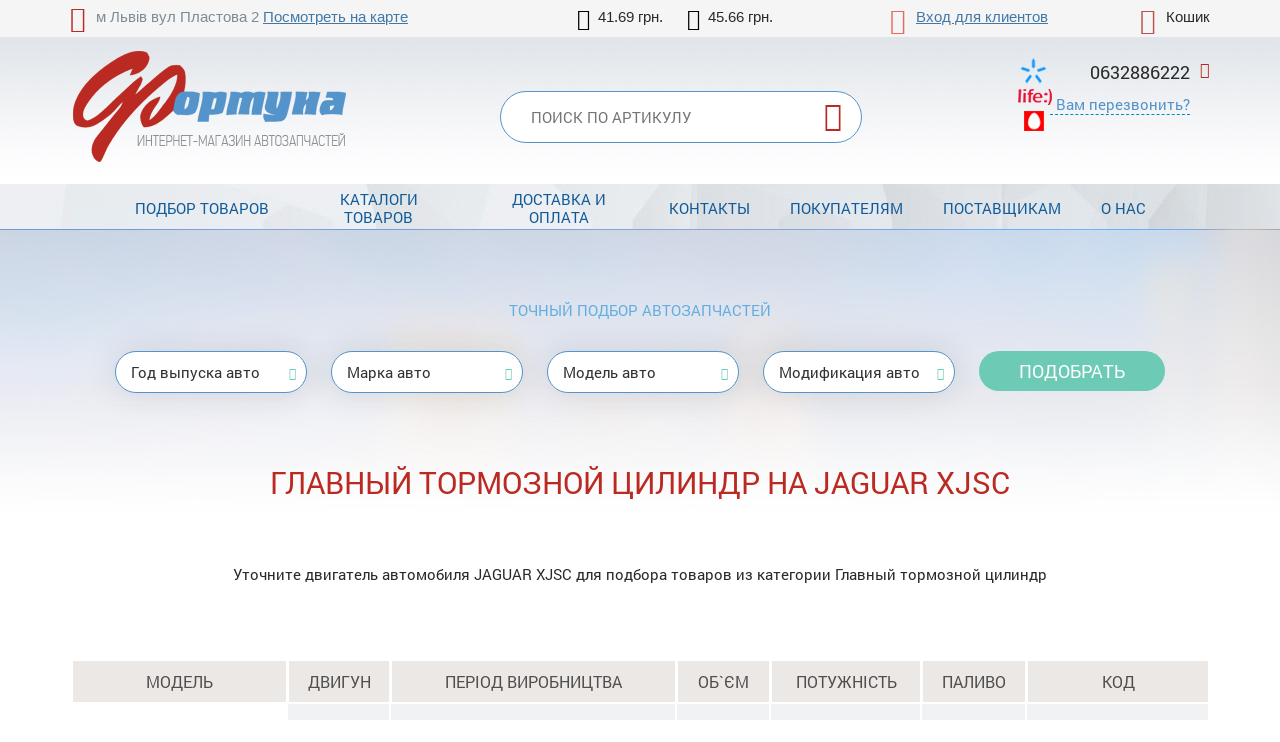

--- FILE ---
content_type: text/html; charset=UTF-8
request_url: https://fortunaavto.com.ua/car540-jaguar-xjsc/catalog-glavnyj-tormoznoj-tsilindr/
body_size: 7343
content:
<!DOCTYPE html>
<html xmlns="http://www.w3.org/1999/xhtml">
<head>
<meta charset="utf-8">
<title>Главный тормозной цилиндр для JAGUAR XJSC купить в Украине, онлайн-каталог - Фортуна Авто</title>
<meta name="viewport" content="width=device-width, initial-scale=1.0">
<link rel="stylesheet" type="text/css" href="/img/design.css?design4=d6x">
<meta name="generator" content="Allzap CMS">
<link rel="shortcut icon" href="/favicon.ico">
<meta name="keywords" content="Главный тормозной цилиндр JAGUAR XJSC, купить, Украина, цена">
<meta name="description" content="Главный тормозной цилиндр для JAGUAR XJSC купить в Украине. Подобрать оригиналы и аналоги онлайн по каталогу. Лучшая цена. Гарантия качества">
<!-- Google Tag Manager -->
<script>(function(w,d,s,l,i){w[l]=w[l]||[];w[l].push({'gtm.start':
new Date().getTime(),event:'gtm.js'});var f=d.getElementsByTagName(s)[0],
j=d.createElement(s),dl=l!='dataLayer'?'&l='+l:'';j.async=true;j.src=
'https://www.googletagmanager.com/gtm.js?id='+i+dl;f.parentNode.insertBefore(j,f);
})(window,document,'script','dataLayer','GTM-5PTSW4G');</script>
<!-- End Google Tag Manager -->
</head>
<body class="page"><!-- Google Tag Manager (noscript) -->
<noscript><iframe src="https://www.googletagmanager.com/ns.html?id=GTM-5PTSW4G"
height="0" width="0" style="display:none;visibility:hidden"></iframe></noscript>
<!-- End Google Tag Manager (noscript) --><header>
<div class="content">
<div class="site_address">м Львів вул Пластова 2 <a href="/kontakty/">Посмотреть на карте</a></div>
<div class="site_kurs">
<span class="val_0">41.69 грн.</span>
<span class="val_1">45.66 грн.</span>
</div><div id="basket">Кошик</div><div class="site_user"><a href="/filter/user-login/">Вход для клиентов</a></div><div class="cb"></div>
<a href="/" class="logo"></a>
<form method="post" action="/"  onSubmit="return artkiev_validators(this,2,0,0)">
<div class="site_find">
<button type="submit" class="find_send" title="Найти"></button>
<div class="site_find_form">
<input type="text" name="search" maxlength="21"  data-yes="(.+){3,}$"  data-no="Введите более двух символом!" placeholder="Поиск по артикулу" class="find_text">

</div>
</div>
                            </form>

							
							<div class="head_number"><div id="site_phone"><span> 0632886222</strong></span>
<div>
</div>
							<span class="callme" onclick="artkiev_callme()">Вам перезвонить?</span>
							</div>
							</div>
						

</header>

<input type="checkbox" id="mobile_menu">
<nav>
<label for="mobile_menu" class="mobile_menu"></label>
<div class="content"><ul id="menu"><li><a href="/catalogs/" class="me">Подбор товаров</a></li><li><a href="/shop/" class="me">Каталоги товаров</a></li><li><a href="/dostavka-i-oplata/" class="me">Доставка и оплата</a></li><li><a href="/kontakty/" class="me">Контакты   </a></li><li><a href="/pokupatelyam/" class="me">Покупателям</a></li><li><a href="/postavschikam/" class="me">Поставщикам</a></li><li><a href="/o-nas/" class="me">О нас</a></li></ul></div></nav>
<div class="bg">
<div id="body" class="content"></div><main id="content"><div class="content"></div><div class="podbor_start">
		<div class="content">
		<div class="name_pod">Точный подбор автозапчастей</div>
<div onClick="artkiev_podbor_0()">
<div class="podbor_s">Год выпуска авто</div>
<div class="podbor_s" id="artkiev_podbor_1">Марка авто</div>
<div class="podbor_s" id="artkiev_podbor_2">Модель авто</div>
<div class="podbor_s" id="artkiev_podbor_3">Модификация авто</div>
<button type=submit class="send_podbor">Подобрать</button>
</div>
<i id="p_1" class="none"></i>
</div></div><div class="content"><h1>Главный тормозной цилиндр на JAGUAR XJSC</h1><div class="catalog_mes text"><p style="text-align: center;">Уточните двигатель автомобиля JAGUAR XJSC для подбора товаров из категории Главный тормозной цилиндр</p>
</div><table class="details_list new_step">
		    <thead>
			<tr>
	          <th class=c>Модель</th>
	          <th>Двигун</th>
			<th>Період виробництва</th>
			<th>Об`єм</th>
			<th>Потужність</th>
			<th>Паливо</th>
			<th>Код</th>
	        </tr>
	        </thead><tr><td rowspan="14" class="nobg">XJSC Convertible</td>
	<td><a href="/car540-jaguar/m117/e3149/t10126/" class="motor_a">3.6</a></td>
	<td class=td_year>1987 <span>(серпень)</span> - 1991 <span>(травень)</span></td>
	<td class="c">3590см<sup>3</sup></td>
	<td class="c mh2">136кВт - 185к.с.</td>
	<td class="c">Бензин</td>
	<td class="c mh">9DPANA</td>
	</tr><tr>
	<td><a href="/car540-jaguar/m117/e3150/t10126/" class="motor_a">3.6</a></td>
	<td class=td_year>1987 <span>(серпень)</span> - 1991 <span>(травень)</span></td>
	<td class="c">3590см<sup>3</sup></td>
	<td class="c mh2">156кВт - 212к.с.</td>
	<td class="c">Бензин</td>
	<td class="c mh">AJ 6 (3.6, 156KW)</td>
	</tr><tr>
	<td><a href="/car540-jaguar/m117/e3151/t10126/" class="motor_a">3.6</a></td>
	<td class=td_year>1986 <span>(жовтень)</span> - 1988 <span>(грудень)</span></td>
	<td class="c">3590см<sup>3</sup></td>
	<td class="c mh2">162кВт - 220к.с.</td>
	<td class="c">Бензин</td>
	<td class="c mh">AJ 6 (3.6, 162KW)</td>
	</tr><tr>
	<td><a href="/car540-jaguar/m117/e21334/t10126/" class="motor_a">3.6</a></td>
	<td class=td_year>1987 <span>(жовтень)</span> - 1991 <span>(лютий)</span></td>
	<td class="c">3590см<sup>3</sup></td>
	<td class="c mh2">146кВт - 199к.с.</td>
	<td class="c">Бензин</td>
	<td class="c mh">9DPANA, 9DPALA</td>
	</tr><tr>
	<td><a href="/car540-jaguar/m117/e3156/t10126/" class="motor_a">4.0</a></td>
	<td class=td_year>1991 <span>(травень)</span> - 1994 <span>(вересень)</span></td>
	<td class="c">3980см<sup>3</sup></td>
	<td class="c mh2">163кВт - 222к.с.</td>
	<td class="c">Бензин</td>
	<td class="c mh">9EPCNA</td>
	</tr><tr>
	<td><a href="/car540-jaguar/m117/e4005/t10126/" class="motor_a">4.0</a></td>
	<td class=td_year>1994 <span>(липень)</span> - 1996 <span>(березень)</span></td>
	<td class="c">3980см<sup>3</sup></td>
	<td class="c mh2">171кВт - 233к.с.</td>
	<td class="c">Бензин</td>
	<td class="c mh">9LPFRB</td>
	</tr><tr>
	<td><a href="/car540-jaguar/m117/e21335/t10126/" class="motor_a">4.0</a></td>
	<td class=td_year>1987 <span>(жовтень)</span> - 1989 <span>(грудень)</span></td>
	<td class="c">3980см<sup>3</sup></td>
	<td class="c mh2">175кВт - 238к.с.</td>
	<td class="c">Бензин</td>
	<td class="c mh">9LPFRB</td>
	</tr><tr>
	<td><a href="/car540-jaguar/m117/e3153/t10126/" class="motor_a">5.3</a></td>
	<td class=td_year>1986 <span>(січень)</span> - 1988 <span>(травень)</span></td>
	<td class="c">5343см<sup>3</sup></td>
	<td class="c mh2">197кВт - 268к.с.</td>
	<td class="c">Бензин</td>
	<td class="c mh">V 12 (90-93, 197KW)</td>
	</tr><tr>
	<td><a href="/car540-jaguar/m117/e3155/t10126/" class="motor_a">5.3</a></td>
	<td class=td_year>1988 <span>(січень)</span> - 1992 <span>(травень)</span></td>
	<td class="c">5344см<sup>3</sup></td>
	<td class="c mh2">211кВт - 287к.с.</td>
	<td class="c">Бензин</td>
	<td class="c mh">V 12 (90-93, 211KW)</td>
	</tr><tr>
	<td><a href="/car540-jaguar/m117/e3157/t10126/" class="motor_a">5.3</a></td>
	<td class=td_year>1988 <span>(січень)</span> - 1991 <span>(вересень)</span></td>
	<td class="c">5344см<sup>3</sup></td>
	<td class="c mh2">202кВт - 275к.с.</td>
	<td class="c">Бензин</td>
	<td class="c mh">8C (88-92)</td>
	</tr><tr>
	<td><a href="/car540-jaguar/m117/e3158/t10126/" class="motor_a">5.3</a></td>
	<td class=td_year>1991 <span>(травень)</span> - 1993 <span>(серпень)</span></td>
	<td class="c">5344см<sup>3</sup></td>
	<td class="c mh2">207кВт - 282к.с.</td>
	<td class="c">Бензин</td>
	<td class="c mh">8S (92-93)</td>
	</tr><tr>
	<td><a href="/car540-jaguar/m117/e3152/t10126/" class="motor_a">5.3 H.E.</a></td>
	<td class=td_year>1985 <span>(липень)</span> - 1992 <span>(травень)</span></td>
	<td class="c">5343см<sup>3</sup></td>
	<td class="c mh2">194кВт - 264к.с.</td>
	<td class="c">Бензин</td>
	<td class="c mh">8S (86-88)</td>
	</tr><tr>
	<td><a href="/car540-jaguar/m117/e3154/t10126/" class="motor_a">5.3 H.E.</a></td>
	<td class=td_year>1985 <span>(вересень)</span> - 1990 <span>(грудень)</span></td>
	<td class="c">5343см<sup>3</sup></td>
	<td class="c mh2">217кВт - 295к.с.</td>
	<td class="c">Бензин</td>
	<td class="c mh">V 12 (82-90)</td>
	</tr><tr>
	<td><a href="/car540-jaguar/m117/e3159/t10126/" class="motor_a">6.0</a></td>
	<td class=td_year>1993 <span>(травень)</span> - 1996 <span>(березень)</span></td>
	<td class="c">5993см<sup>3</sup></td>
	<td class="c mh2">222кВт - 302к.с.</td>
	<td class="c">Бензин</td>
	<td class="c mh">8D</td>
	</tr></table><br><br><h2>Каталог запчастин для JAGUAR XJSC</h2><ul class="all_catalogs"><li class="catalog_name_h1"><div class="name_2">Фильтры</div><ul class="all_catalogs"><li><a href="/car540-jaguar-xjsc/catalog-vozdushnyj-filtr/"><img src="/all/b7/vozdushnyj-filtr_m6x85vt36f.jpg" alt="Воздушный фильтр">Воздушный фильтр</a></li><li><a href="/car540-jaguar-xjsc/catalog-maslyanyj-filtr/"><img src="/all/b14/maslyanyj-filtr_f5bycqh3ts.jpg" alt="Масляный фильтр">Масляный фильтр</a></li><li><a href="/car540-jaguar-xjsc/catalog-toplivnyj-filtr/"><img src="/all/b6/toplivnyj-filtr_7vmw298mpm.jpg" alt="Топливный фильтр">Топливный фильтр</a></li><li><a href="/car540-jaguar-xjsc/catalog-filtr-akpp/"><img src="/all/b2/filtr-akpp_anljmvijmk.jpg" alt="Фильтр АКПП">Фильтр АКПП</a></li></ul></li><li class="catalog_name_h1"><div class="name_2">Детали двигателя</div><ul class="all_catalogs"><li><a href="/car540-jaguar-xjsc/catalog-porshnevye-koltsa/"><img src="/all/b5/porshnevye-koltsa_ha9782574x.jpg" alt="Поршневые кольца">Поршневые кольца</a></li><li><a href="/car540-jaguar-xjsc/catalog-korennoj-vkladysh/"><img src="/all/b10/korennoj-vkladysh_z3jiqghdfp.jpg" alt="Коренной вкладыш">Коренной вкладыш</a></li><li><a href="/car540-jaguar-xjsc/catalog-shatunnyj-vkladysh/"><img src="/all/b3/shatunnyj-vkladysh_17tbs0cqtt.png" alt="Шатунный вкладыш">Шатунный вкладыш</a></li><li><a href="/car540-jaguar-xjsc/catalog-salnik-kolenvala/"><img src="/all/b10/salnik-kolenvala_jdwc1uf1gz.jpg" alt="Сальник коленвала">Сальник коленвала</a></li><li><a href="/car540-jaguar-xjsc/catalog-calniki-klapanov/"><img src="/all/b8/calniki-klapanov_tnzo31iycr.jpg" alt="Cальники клапанов">Cальники клапанов</a></li><li><a href="/car540-jaguar-xjsc/catalog-prokladka-vpusknogo-kollektora/"><img src="/all/b13/prokladka-vpusknogo-kollektora_87wlzz0v2s.jpg" alt="Прокладка впускного коллектора">Прокладка впускного коллектора</a></li><li><a href="/car540-jaguar-xjsc/catalog-prokladka-vypusknogo-kollektora/"><img src="/all/b1/prokladka-vypusknogo-kollektora_rqade37lo7.jpg" alt="Прокладка выпускного коллектора">Прокладка выпускного коллектора</a></li><li><a href="/car540-jaguar-xjsc/catalog-kryshka-golovki-tsilindra-prokladka/"><img src="/all/b15/kryshka-golovki-tsilindra-prokladka_nsh5jsilyy.jpg" alt="Крышка головки цилиндра / прокладка">Крышка головки цилиндра / прокладка</a></li></ul></li><li class="catalog_name_h1"><div class="name_2">Ремни, цепи и натяжители</div><ul class="all_catalogs"><li><a href="/car540-jaguar-xjsc/catalog-remen-generatora/"><img src="/all/b13/remen-generatora_w714gw29w7.jpg" alt="Ремень генератора">Ремень генератора</a></li><li><a href="/car540-jaguar-xjsc/catalog-rolik-remnya-generatora/"><img src="/all/b7/rolik-remnya-generatora_wlun6tstcf.jpg" alt="Ролик ремня генератора">Ролик ремня генератора</a></li><li><a href="/car540-jaguar-xjsc/catalog-klinovoj-remen/"><img src="/all/b5/klinovoj-remen_8bygv69ue1.jpg" alt="Клиновой ремень">Клиновой ремень</a></li></ul></li><li class="catalog_name_h1"><div class="name_2">Подвеска и амортизация</div><ul class="all_catalogs"><li><a href="/car540-jaguar-xjsc/catalog-amortizatory/"><img src="/all/b5/amortizatory_mmc0138wth.png" alt="Амортизаторы">Амортизаторы</a></li><li><a href="/car540-jaguar-xjsc/catalog-pruzhina-podveski/"><img src="/all/b14/pruzhina-podveski_4xa4rg73en.jpg" alt="Пружина подвески">Пружина подвески</a></li><li><a href="/car540-jaguar-xjsc/catalog-sharovaya-opora/"><img src="/all/b1/sharovaya-opora_oelqchsqq8.jpg" alt="Шаровая опора">Шаровая опора</a></li><li><a href="/car540-jaguar-xjsc/catalog-stojka-stabilizatora/"><img src="/all/b7/stojka-stabilizatora_ghlf6gr6jj.jpg" alt="Стойка стабилизатора">Стойка стабилизатора</a></li><li><a href="/car540-jaguar-xjsc/catalog-podshipnik-stupitsy/"><img src="/all/b10/podshipnik-stupitsy_ysal852ffe.jpg" alt="Подшипник ступицы">Подшипник ступицы</a></li><li><a href="/car540-jaguar-xjsc/catalog-sajlentblok-rychaga/"><img src="/all/b7/sajlentblok-rychaga_eavfmlxddu.jpg" alt="Сайлентблок рычага">Сайлентблок рычага</a></li></ul></li><li class="catalog_name_h1"><div class="name_2">Рулевое управление</div><ul class="all_catalogs"><li><a href="/car540-jaguar-xjsc/catalog-nakonechnik-rulevoj-tyagi/"><img src="/all/b11/nakonechnik-rulevoj-tyagi_brzr1hzo0f.jpg" alt="Наконечник рулевой тяги">Наконечник рулевой тяги</a></li><li><a href="/car540-jaguar-xjsc/catalog-nasos-gidrousilitelya-rulya/"><img src="/all/b1/nasos-gidrousilitelya-rulya_e1ww801dw6.jpg" alt="Насос гидроусилителя руля">Насос гидроусилителя руля</a></li><li><a href="/car540-jaguar-xjsc/catalog-pylnik-rulevoj-rejki/"><img src="/all/b3/pylnik-rulevoj-rejki_leo7rncvp9.jpg" alt="Пыльник рулевой рейки">Пыльник рулевой рейки</a></li><li><a href="/car540-jaguar-xjsc/catalog-rulevaya-tyaga/"><img src="/all/b8/rulevaya-tyaga_fq5rnzsxhk.jpg" alt="Рулевая тяга">Рулевая тяга</a></li></ul></li><li class="catalog_name_h1"><div class="name_2">Сцепление</div><ul class="all_catalogs"><li><a href="/car540-jaguar-xjsc/catalog-vyzhimnoj-podshipnik/"><img src="/all/b4/vyzhimnoj-podshipnik_jd3k2pe7zc.jpg" alt="Выжимной подшипник">Выжимной подшипник</a></li><li><a href="/car540-jaguar-xjsc/catalog-glavnyj-tsilindr-stsepleniya/"><img src="/all/b16/glavnyj-tsilindr-stsepleniya_3ywluzndzh.jpg" alt="Главный цилиндр сцепления">Главный цилиндр сцепления</a></li><li><a href="/car540-jaguar-xjsc/catalog-disk-stsepleniya/"><img src="/all/b10/disk-stsepleniya_xui2hguaap.jpg" alt="Диск сцепления">Диск сцепления</a></li><li><a href="/car540-jaguar-xjsc/catalog-komplekt-stsepleniya/"><img src="/all/b10/komplekt-stsepleniya_jwwkf25hi0.jpg" alt="Комплект сцепления">Комплект сцепления</a></li><li><a href="/car540-jaguar-xjsc/catalog-korzina-stsepleniya/"><img src="/all/b16/korzina-stsepleniya_qh30b8lyi4.jpg" alt="Корзина сцепления">Корзина сцепления</a></li><li><a href="/car540-jaguar-xjsc/catalog-rabochij-tsilindr-stsepleniya/"><img src="/all/b15/rabochij-tsilindr-stsepleniya_4m4b1xjrt7.jpg" alt="Рабочий цилиндр сцепления">Рабочий цилиндр сцепления</a></li></ul></li><li class="catalog_name_h1"><div class="name_2">Охлаждение</div><ul class="all_catalogs"><li><a href="/car540-jaguar-xjsc/catalog-ventilyator-sistemy-ohlazhdeniya-dvigatelya/"><img src="/all/b9/ventilyator-sistemy-ohlazhdeniya-dvigatelya_n1q3ucq2fu.jpg" alt="Вентилятор системы охлаждения двигателя">Вентилятор системы охлаждения двигателя</a></li><li><a href="/car540-jaguar-xjsc/catalog-radiator-ohlazhdeniya-dvigatelya/"><img src="/all/b4/radiator-ohlazhdeniya-dvigatelya_kdohzpk2va.jpg" alt="Радиатор охлаждения двигателя">Радиатор охлаждения двигателя</a></li><li><a href="/car540-jaguar-xjsc/catalog-termostat/"><img src="/all/b1/termostat_o8wj77670a.jpg" alt="Термостат">Термостат</a></li></ul></li><li class="catalog_name_h1"><div class="name_2">Система кондиционирования</div><ul class="all_catalogs"><li><a href="/car540-jaguar-xjsc/catalog-kompressor-konditsionera/"><img src="/all/b6/kompressor-konditsionera_zl9qp3oqbz.jpg" alt="Компрессор кондиционера">Компрессор кондиционера</a></li><li><a href="/car540-jaguar-xjsc/catalog-osushitel-konditsionera/"><img src="/all/b10/osushitel-konditsionera_lq4fg3edqt.jpg" alt="Осушитель кондиционера">Осушитель кондиционера</a></li></ul></li><li class="catalog_name_h1"><div class="name_2">Тормозная система</div><ul class="all_catalogs"><li><a href="/car540-jaguar-xjsc/catalog-tormoznoj-disk/"><img src="/all/b7/tormoznoj-disk_8ych7myrt5.jpg" alt="Тормозной диск">Тормозной диск</a></li><li><a href="/car540-jaguar-xjsc/catalog-tormoznye-kolodki/"><img src="/all/b8/tormoznye-kolodki_q5i6tv33vd.jpg" alt="Тормозные колодки">Тормозные колодки</a></li><li><a href="/car540-jaguar-xjsc/catalog-datchik-iznosa/"><img src="/all/b14/datchik-iznosa_nwnwcicvqo.jpg" alt="Датчик износа">Датчик износа</a></li><li><a href="/car540-jaguar-xjsc/catalog-komplektuyuschie-sostavlyayuschie/"><img src="/all/b8/komplektuyuschie-sostavlyayuschie_a34j2bvwc5.jpg" alt="Комплектующие / составляющие">Комплектующие / составляющие</a></li><li><a href="/car540-jaguar-xjsc/catalog-tormoznye-shlangi/"><img src="/all/b4/tormoznye-shlangi_jfrmu0xbhm.jpg" alt="Тормозные шланги">Тормозные шланги</a></li><li><a href="/car540-jaguar-xjsc/catalog-stoyanochnyj-tormoz/"><img src="/all/b4/stoyanochnyj-tormoz_i4moxnrin6.jpg" alt="Стояночный тормоз">Стояночный тормоз</a></li></ul></li><li class="catalog_name_h1"><div class="name_2">Система зажигания / накаливания</div><ul class="all_catalogs"><li><a href="/car540-jaguar-xjsc/catalog-blok-upravleniya-rele/"><img src="/all/b5/blok-upravleniya-rele_2m2h1l7hcw.jpg" alt="Блок управления / реле">Блок управления / реле</a></li><li><a href="/car540-jaguar-xjsc/catalog-kabel-zazhiganiya/"><img src="/all/b5/kabel-zazhiganiya_y0kjueb4q5.gif" alt="Кабель зажигания">Кабель зажигания</a></li><li><a href="/car540-jaguar-xjsc/catalog-katushka-zazhiganiya/"><img src="/all/b6/katushka-zazhiganiya_nunuj3xahp.jpg" alt="Катушка зажигания ">Катушка зажигания </a></li><li><a href="/car540-jaguar-xjsc/catalog-svecha-zazhiganiya/"><img src="/all/b13/svecha-zazhiganiya_nmiy41pfeg.jpg" alt="Свеча зажигания">Свеча зажигания</a></li></ul></li><li class="catalog_name_h1"><div class="name_2">Электрика</div><ul class="all_catalogs"><li><a href="/car540-jaguar-xjsc/catalog-batareya/"><img src="/all/b5/batareya_gqq9w1riah.jpg" alt="Батарея">Батарея</a></li><li><a href="/car540-jaguar-xjsc/catalog-generator/"><img src="/all/b9/generator_ujh7rkazxa.jpg" alt="Генератор">Генератор</a></li><li><a href="/car540-jaguar-xjsc/catalog-datchiki/"><img src="/all/b15/datchiki_6u1k8eklta.jpg" alt="Датчики">Датчики</a></li><li><a href="/car540-jaguar-xjsc/catalog-starter/"><img src="/all/b8/starter_ptf3vt5ba2.jpg" alt="Стартер">Стартер</a></li></ul></li><li class="catalog_name_h1"><div class="name_2">Топливная система и управление двигателем</div><ul class="all_catalogs"><li><a href="/car540-jaguar-xjsc/catalog-lyambda-zond/"><img src="/all/b4/lyambda-zond_z0ix89r3kq.jpg" alt="Лямбда зонд">Лямбда зонд</a></li><li><a href="/car540-jaguar-xjsc/catalog-datchik-davleniya/"><img src="/all/b10/datchik-davleniya_5abv98595q.jpg" alt="Датчик давления ">Датчик давления </a></li><li><a href="/car540-jaguar-xjsc/catalog-toplivnyj-nasos/"><img src="/all/b12/toplivnyj-nasos_14u8ieakm6.jpg" alt="Топливный насос">Топливный насос</a></li></ul></li><li class="catalog_name_h1"><div class="name_2">Система выпуска</div><ul class="all_catalogs"><li><a href="/car540-jaguar-xjsc/catalog-katalizator/"><img src="/all/b8/katalizator_whkgf6xfxi.jpg" alt="Катализатор">Катализатор</a></li></ul></li><li class="catalog_name_h1"><div class="name_2">Система отопления</div><ul class="all_catalogs"><li><a href="/car540-jaguar-xjsc/catalog-teploobmennik/"><img src="/all/b8/teploobmennik_7avplpahcm.jpg" alt="Теплообменник">Теплообменник</a></li><li><a href="/car540-jaguar-xjsc/catalog-radiator-pechki/"><img src="/all/b9/radiator-pechki_10pw9mkqs9.jpg" alt="Радиатор печки">Радиатор печки</a></li></ul></li></ul>
</div>

<br><div class="content"><h2>Купить Главный тормозной цилиндр для JAGUAR XJSC</h2>

<p>Чтобы купить Главный тормозной цилиндр для JAGUAR XJSC по выгодной цене в Украине,  воспользуйтесь возможностями электронного каталога на сайте интернет-магазина Фортуна Авто! Мы предлагаем широкий выбор автозапчастей от ведущих европейских производителей.</p>

<p>Чтобы подобрать Главный тормозной цилиндр для JAGUAR XJSC быстро и правильно, обратитесь к менеджеру. Оформить заказ можно на сайте или по телефону. Если нужной детали не окажется в наличии, мы с радостью доставим ее под заказ!</p>
</div>
</div><div class="cb"></div>
					
		<div class="fast_contact">
	<div class="content">
  <div class="name_0">Есть вопросы?</div>
  <div class="name_00">Обращайтесь к менеджеру</div><ul><li><div class="fast_row">
	  <strong></strong>
	  <div class="faster_car">менеджер по автозапчастинах</div>
	  (063) 288-62-22</div>
	  </li><li><div class="fast_row">
	  <strong></strong>
	  <div class="faster_car">менеджер по автозапчастинах</div>
	  (063) 288-62-22</div>
	  </li><li><div class="fast_row">
	  <strong></strong>
	  <div class="faster_car">менеджер по автозапчастинах</div>
	  (063) 288-62-22</div>
	  </li></ul></div>
  </div><div id="google_map"><iframe src='https://www.google.com/maps/embed?pb=!1m18!1m12!1m3!1d2572.1131715791844!2d24.056153115165657!3d49.859118737677065!2m3!1f0!2f0!3f0!3m2!1i1024!2i768!4f13.1!3m3!1m2!1s0x473add1fafe7dc49%3A0x40298fbe21532f24!2z0LLRg9C70LjRhtGPINCf0LvQsNGB0YLQvtCy0LAsIDIsINCb0YzQstGW0LIsINCb0YzQstGW0LLRgdGM0LrQsCDQvtCx0LvQsNGB0YLRjCwgNzkwMDA!5e0!3m2!1suk!2sua!4v1530799401936' width='600' height='450' frameborder='0' style='border:0' allowfullscreen></iframe></div></main></div><footer>
					<div class="content">
					<div class="footer_menu">
					
<a href="/sotrudnichestvo/" class="me">Сотрудничество</a><a href="/poleznaya-informatsiya/" class="me">Полезная информация</a><a href="/kontakty/" class="me">Контакты   </a><a href="/zakaz-po-vin/" class="me">Запрос запчасти</a><a href="/originalnye-katalogi/" class="me">Оригинальные каталоги</a><a href="/sitemap-2/" class="me">Карта сайта</a>
	
					</div>
				<div class="copyright"><br>
ООО «Фортуна» | Copyright © 2017<br>
+380632886222
<p><a href='/car511-bmw-5/'>BMW 5</a> | <a href='/car511-bmw-x5/'>BMW X5</a> | <a href='/car553-mercedes_benz-e_class/'>Mercedes Е-класс</a> | <a href='/car553-mercedes_benz-c_class/'>Mercedes С-класс</a> | <a href='/car553-mercedes_benz-vito/'>Mercedes Vito</a> | <a href='/car504-audi-a6/'>Audi A6</a> | <a href='/car575-skoda-octavia/'>Skoda Octavia</a> | <a href='/car566-renault-megane/'>Renault Megane</a> | <a href='/car563-peugeot-expert/'>Pugeot Expert</a> | <a href='/car566-renault-kangoo/'>Renault Kangoo</a> | <a href='/car524-fiat-doblo/'>Fiat Doblo</a> | <a href='/car587-volkswagen-transporter/'>VW Transporter</a> | <a href='/car587-volkswagen-passat/'>VW Passat</a></p></div>
								<br>
				
				</div>
				</footer><div id="artkiev_load"></div>
<div id="modal" class="window none"><div id="window"></div></div>
<div id="scroll_to" class="scroll_to"></div>
<div id="artkiev_shadow" class="none"></div>
<script>
const 
 lang_="ua",
 lang_0="Справді хочете видалити",
 lang_1="Закрити",
 lang_2="Контактні телефони",
 lang_3="Ви можете замовити",
 lang_4="зворотній дзвінок",
 lang_6="або зв`язатися з нами за наступними телефонами",
 lang_7="Замовлення дзвінка",
 lang_8="Ваше ім`я",
 lang_9="Контактний телефон",
 lang_10="Тема питання",
 lang_11="Перезвоніть мені",
 lang_12="Давайте поговоримо",
 lang_13="Зворотний дзвінок працює в робочий час",
 lang_14="Уточнити наявність",
 lang_15="Надіслати",
 lang_16="Характеристики",
 lang_17="Приховати меню",
 lang_18="Відкрити меню каталогу",
 lang_19="Приховати",
 lang_20="Показати всі ціни",
 lang_21="Номер повинен містити 8 символів, так",
 lang_22="Номер VIN повинен містити 17 символів, так";
 </script>
<script src="/img/tmp/core.js?v=2" type="text/javascript"></script>
<script src="/img/core.artkiev.js?design4=v21" type="text/javascript"></script><script type="text/javascript"></script></body>
</html>

--- FILE ---
content_type: application/javascript
request_url: https://fortunaavto.com.ua/img/core.artkiev.js?design4=v21
body_size: 11967
content:
	;(function($) {	
 	
		    
	
    $.fn.artkiev_slider = function(options) {  
	
	   	// plugin default options
		var settings = { 
			className: 'slider_ok', 
			sliderClassName: 'slider_one',
			easeType: 'random',
			width: 996,
			height: 384, 
			delay: 300,
			tolerance: 0.25,  
			enableDrag: false,
			showArrow: false,
			showButton: true,
			slideShow: true,
			slideShowDelay: 110000
		}; 	          	

		// extends settings with options provided
        if (options) {
			$.extend(settings, options);
		}                    
		
		var parent;
		var _this;	
		var currentBannerNum = -1;	 
	
		var bannerWidth = settings.width; 
		var bannerHeight = settings.height;
		var xdiff = 0;    
		var isMouseDown = false; 
		var isTweenning = false; 
		// store the ease animation style of each slider
		var realEaseTypeArr = [], realEaseTypeArr1 = [];
		var _easeType, _easeType1;
		                               		
		var bannerArr = [];     
		var bannerNum = 0;    
		var _preBannerNum = 0, buttonArea, buttonCon, arrowButton; 		             		    
		
		
		_this = this; 	        
		_this.wrap('<div class="' + settings.className + '"/>');  	 
		parent = _this.parent();                                 
		

		_this.find('.'+settings.sliderClassName).each(function(index) { 
                                                                                             
 			$(this).hide();																								
			bannerNum++;		
			$(this).css('left', bannerWidth*index)
			bannerArr[index] = $(this);  
		});     
		
	    // add the mobile touch screen support 
	   	_this.bind('touchstart', function (event) {
            event.preventDefault();
            var touch = event.originalEvent.touches[0] || event.originalEvent.changedTouches[0];
            if (!isMouseDown) {
                isMouseDown = true;
                this.mouseX = touch.pageX;
            }  
			if(buttonCon)buttonCon.fadeIn();  				
			if(arrowButton)arrowButton.fadeIn();
			return false;
		});                

		_this.bind('touchmove', function (event) {
			event.preventDefault();
			var touch = event.originalEvent.touches[0] || event.originalEvent.changedTouches[0];
			if (isMouseDown) {
				xdiff = touch.pageX - this.mouseX;
				_this.css('left', -currentBannerNum * bannerWidth + xdiff);
				if (settings.slideShow) {
					stopSlideShow();
				}
			}
			return false;
		});        

		_this.bind('touchend', function (event) {
			var _n = currentBannerNum;
			event.preventDefault();  
			var touch = event.originalEvent.touches[0] || event.originalEvent.changedTouches[0];
			isMouseDown = false;
			if (!xdiff) return false;
			var fullWidth = parseInt(settings.width);
			var halfWidth = fullWidth / 2;
			if (-xdiff > halfWidth - fullWidth * settings.tolerance) {
				_n++;
				_n = _n >= bannerNum ? bannerNum - 1 : _n;
				tweenTo(_n);
			} else if (xdiff > halfWidth - fullWidth * settings.tolerance) {
				_n--;
				_n = _n < 0 ? 0 : _n;
				tweenTo(_n);
			} else {
				tweenTo(_n);  
				if (settings.slideShow) {
					startSlideShow();
				} 			
			}
			xdiff = 0; 
			if(buttonCon)buttonCon.delay(400).fadeOut();  				
			if(arrowButton)arrowButton.delay(400).fadeOut();
			return false;            
		})    
		
		// enable or disable the drag function of the slider
		if(settings.enableDrag){
 			_this.mousedown(function (event) {  
                if (!isMouseDown) {
                    isMouseDown = true;
                    this.mouseX = event.pageX;
                }         
                return false;  
            });                                         
                    
            _this.mousemove(function (event) {
                if (isMouseDown) {             
                   	xdiff = event.pageX - this.mouseX;   	
					_this.css('left', -currentBannerNum * bannerWidth + xdiff);
					if (settings.slideShow) {
						stopSlideShow();
					} 
					
				}
                return false;
            });       

		
			_this.mouseup(function (event) {
                isMouseDown = false;     
				var _n = currentBannerNum;
                if (!xdiff) return false;
                var fullWidth = parseInt(settings.width);
                var halfWidth = fullWidth / 2;
                if (-xdiff > halfWidth - fullWidth * settings.tolerance) {
                    _n++;
                    _n = _n >= bannerNum ? bannerNum - 1 : _n;
            		tweenTo(_n);

                } else if (xdiff > halfWidth - fullWidth * settings.tolerance) {
                    _n--;
                    _n = _n < 0 ? 0 : _n;
					tweenTo(_n);
                } else {
					tweenTo(_n);     
					if (settings.slideShow) {
						startSlideShow();
					} 
					
                }
                xdiff = 0;
                return false;
            });  

            _this.mouseleave(function (event) {
                $(this).mouseup();
            });    				
			
		}
 		    
/* 		parent.mouseover(function (event){
			if(buttonCon)buttonCon.fadeIn(); 
			if(arrowButton)arrowButton.fadeIn(); 				
		});           
		
		parent.mouseleave(function (event){
			if(buttonCon)buttonCon.fadeOut(); 
			if(arrowButton)arrowButton.fadeOut();
		});   */
		
  		// add the circle buttons
		if(settings.showButton){
            buttonArea = $('<ul></ul>');
			// buttonArea.hide();
            $('#slider_dot').append(buttonArea);                       
			buttonCon = $('#slider_dot').find('UL');
			for(var i = 0; i < bannerNum; i++){
					buttonCon.append('<li><a rel="'+ i +'"></a></li>');
            }              
                 
            //$('.buttonCon a:eq('+ currentBannerNum +')', buttonArea).addClass('active');
            $('#slider_dot li a').bind('click', function(event){        			  
                if($(this).hasClass('curent')) return false;   
				var _n = $(this).attr('rel'); 	
				tweenTo(_n);
            });	 
		
		}

        // add the previous/next arrow buttons
		if(settings.showArrow){
			arrowButton = $('<div class="arrowButton"><div class="prevArrow"></div><div class="nextArrow"></div></div>');
			parent.append(arrowButton);
            var _next = $('.nextArrow', arrowButton).bind('click', function(event) {
				nextBanner();
            });
            var _prev = $('.prevArrow', arrowButton).bind('click', function(event) {
				prevBanner();
            });

		}                
		
		
		
  		//if(buttonCon)buttonCon.hide(); 
		//if(arrowButton)arrowButton.hide();
		
		tweenTo(0);   
		
		if(settings.slideShow) {
			slideShowInt = setInterval(function() {
				nextBanner();
			}, settings.slideShowDelay);
			_this.data('interval', slideShowInt);
		} 		
		  	    
		
		// move to the certain slider via a number, display the slider content one by one
		function tweenTo(n){    
			if (settings.slideShow) {
				stopSlideShow();
			}  
	
			_this.stop(true, true).animate({
				left: -n * bannerWidth
			},  settings.delay, function(){

			
/* 			var bg = $("#sliderok .slider_one:eq("+n+")").data('bg');
			$("#slider_bg").css({"background-image":"url("+bg+")"});
		
			 */
			 
			 	setTimeout(function() { $("#sliderok .slider_one:eq("+n+")").find('a.slider_url').addClass('flipInX').css('opacity','1'); }, 1300);
			 
				if(n!=currentBannerNum){
				_preBannerNum = currentBannerNum;	 
				if(bannerArr[_preBannerNum]){
					// if(bannerArr[_preBannerNum].children().length>1){
		/* 				if(!($.browser.msie||$.browser.opera)){
						 	bannerArr[_preBannerNum].fadeOut();
						}  */
					
					// }       
				
	           		$('#slider_dot li:eq('+ _preBannerNum +')').removeClass('current');	    							
				}				
			
	           	$('#slider_dot li:eq('+ n +')').addClass('current');
			    if(settings.easeType!="random"){   
	 				bannerArr[n].show().children().each(function(index) {
	                      	if($(this).hasClass(settings.easeType)){    
							$(this).removeClass(settings.easeType);
							$(this).hide();
						} 	      
						var _n = index;
						$(this).show().addClass("animate"+_n+ " " + settings.easeType);
					});							
				}else{ 
				
					_easeType = artkiev_effect(3);	
					realEaseTypeArr[n] = _easeType; 	
					_easeType1 = artkiev_effect(4);
					realEaseTypeArr1[n] = _easeType1; 
					if(bannerArr[_preBannerNum]){
		 				bannerArr[_preBannerNum].children().each(function(index) {
						
	                       	if($(this).hasClass(realEaseTypeArr[_preBannerNum])){    
								$(this).removeClass(realEaseTypeArr[_preBannerNum]).find('a.slider_url').removeClass('flipInX').removeAttr('style');
								$(this).hide();
							
							
							} 	                                         
						});							
					
					}

	 				bannerArr[n].show().children().each(function(index) {								           
						var _n = index, _nn=_easeType;
						if (_n==1) var _nn = _easeType1;
						$(this).show().addClass("animate"+_n+ " " + _nn);
						//setTimeout(function() { $(this).find('a.slider_url').addClass(_easeType1); }, 500);
					});							
				}
				
					// isTweenning = false;     
					_this.delay(bannerArr[n].children().length*200).queue(function(){
					
						if(settings.slideShow) startSlideShow();
					})						
					//if(arrowButton) arrowButton.css('cursor', 'pointer');							
					currentBannerNum = n;	                    
		   		}  					    
			});     		 
			  			  	
		}      

  
	
	
	   	function stopSlideShow() {
				clearInterval(_this.data('interval'));
			}

		function startSlideShow() {
			clearInterval(_this.data('interval'));
			slideShowInt = setInterval(	function(){
				nextBanner();  
			},settings.slideShowDelay);
			_this.data('interval', slideShowInt);
		}  
   
 		
	
	  	function nextBanner(){
			var _n = currentBannerNum;
		_n++;      
			_n = _n >= bannerNum ? 0 : _n;					
			tweenTo(_n);
		
		}  
	
		function prevBanner(){
			var _n = currentBannerNum;
			_n--;                       
			_n = _n < 0 ? bannerNum - 1 : _n;					
			tweenTo(_n);
		
		}  		
			                 
        return this;

    };           
  	    

})(jQuery);
(function($){$.fn.touchwipe=function(settings){var config={min_move_x:20,min_move_y:20,wipeLeft:function(){},wipeRight:function(){},wipeUp:function(){},wipeDown:function(){},preventDefaultEvents:true};if(settings)$.extend(config,settings);this.each(function(){var startX;var startY;var isMoving=false;function cancelTouch(){this.removeEventListener('touchmove',onTouchMove);startX=null;isMoving=false}function onTouchMove(e){if(config.preventDefaultEvents){e.preventDefault()}if(isMoving){var x=e.touches[0].pageX;var y=e.touches[0].pageY;var dx=startX-x;var dy=startY-y;if(Math.abs(dx)>=config.min_move_x){cancelTouch();if(dx>0){config.wipeLeft()}else{config.wipeRight()}}else if(Math.abs(dy)>=config.min_move_y){cancelTouch();if(dy>0){config.wipeDown()}else{config.wipeUp()}}}}function onTouchStart(e){if(e.touches.length==1){startX=e.touches[0].pageX;startY=e.touches[0].pageY;isMoving=true;this.addEventListener('touchmove',onTouchMove,false)}}if('ontouchstart'in document.documentElement){this.addEventListener('touchstart',onTouchStart,false)}});return this}})(jQuery);
function no(a){return!isNaN(parseFloat(a))&&isFinite(a)}function artkiev_tree(a){a=a||window.event;var b=a.target||a.srcElement,c=b.parentNode,d=hasClass(c,"tree_o")?"tree_c":"tree_o",e=/(^|\s)(tree_o|tree_c)(\s|$)/;c.className=c.className.replace(e,"$1"+d+"$3")}function hasClass(a,b){return new RegExp("(^|\\s)"+b+"(\\s|$)").test(a.className)}function artkievID(a){return document.getElementById(a)}!function(a){"function"==typeof define&&define.amd?define(["jquery"],a):a("object"==typeof exports?require("jquery"):jQuery)}(function(a){var b,c=navigator.userAgent,d=/iphone/i.test(c),e=/chrome/i.test(c),f=/android/i.test(c);a.mask={definitions:{9:"[0-9]",a:"[A-Za-z]","*":"[A-Za-z0-9]"},autoclear:!0,dataName:"rawMaskFn",placeholder:"_"},a.fn.extend({caret:function(a,b){var c;if(0!==this.length&&!this.is(":hidden"))return"number"==typeof a?(b="number"==typeof b?b:a,this.each(function(){this.setSelectionRange?this.setSelectionRange(a,b):this.createTextRange&&(c=this.createTextRange(),c.collapse(!0),c.moveEnd("character",b),c.moveStart("character",a),c.select())})):(this[0].setSelectionRange?(a=this[0].selectionStart,b=this[0].selectionEnd):document.selection&&document.selection.createRange&&(c=document.selection.createRange(),a=0-c.duplicate().moveStart("character",-1e5),b=a+c.text.length),{begin:a,end:b})},unmask:function(){return this.trigger("unmask")},mask:function(c,g){var h,i,j,k,l,m,n,o;if(!c&&this.length>0){h=a(this[0]);var p=h.data(a.mask.dataName);return p?p():void 0}return g=a.extend({autoclear:a.mask.autoclear,placeholder:a.mask.placeholder,completed:null},g),i=a.mask.definitions,j=[],k=n=c.length,l=null,a.each(c.split(""),function(a,b){"?"==b?(n--,k=a):i[b]?(j.push(new RegExp(i[b])),null===l&&(l=j.length-1),k>a&&(m=j.length-1)):j.push(null)}),this.trigger("unmask").each(function(){function h(){if(g.completed){for(var a=l;m>=a;a++)if(j[a]&&C[a]===p(a))return;g.completed.call(B)}}function p(a){return g.placeholder.charAt(a<g.placeholder.length?a:0)}function q(a){for(;++a<n&&!j[a];);return a}function r(a){for(;--a>=0&&!j[a];);return a}function s(a,b){var c,d;if(!(0>a)){for(c=a,d=q(b);n>c;c++)if(j[c]){if(!(n>d&&j[c].test(C[d])))break;C[c]=C[d],C[d]=p(d),d=q(d)}z(),B.caret(Math.max(l,a))}}function t(a){var b,c,d,e;for(b=a,c=p(a);n>b;b++)if(j[b]){if(d=q(b),e=C[b],C[b]=c,!(n>d&&j[d].test(e)))break;c=e}}function u(){var a=B.val(),b=B.caret();if(a.length<o.length){for(A(!0);b.begin>0&&!j[b.begin-1];)b.begin--;if(0===b.begin)for(;b.begin<l&&!j[b.begin];)b.begin++;B.caret(b.begin,b.begin)}else{for(A(!0);b.begin<n&&!j[b.begin];)b.begin++;B.caret(b.begin,b.begin)}h()}function v(){A(),B.val()!=E&&B.change()}function w(a){if(!B.prop("readonly")){var b,c,e,f=a.which||a.keyCode;o=B.val(),8===f||46===f||d&&127===f?(b=B.caret(),c=b.begin,e=b.end,e-c===0&&(c=46!==f?r(c):e=q(c-1),e=46===f?q(e):e),y(c,e),s(c,e-1),a.preventDefault()):13===f?v.call(this,a):27===f&&(B.val(E),B.caret(0,A()),a.preventDefault())}}function x(b){if(!B.prop("readonly")){var c,d,e,g=b.which||b.keyCode,i=B.caret();if(!(b.ctrlKey||b.altKey||b.metaKey||32>g)&&g&&13!==g){if(i.end-i.begin!==0&&(y(i.begin,i.end),s(i.begin,i.end-1)),c=q(i.begin-1),n>c&&(d=String.fromCharCode(g),j[c].test(d))){if(t(c),C[c]=d,z(),e=q(c),f){var k=function(){a.proxy(a.fn.caret,B,e)()};setTimeout(k,0)}else B.caret(e);i.begin<=m&&h()}b.preventDefault()}}}function y(a,b){var c;for(c=a;b>c&&n>c;c++)j[c]&&(C[c]=p(c))}function z(){B.val(C.join(""))}function A(a){var b,c,d,e=B.val(),f=-1;for(b=0,d=0;n>b;b++)if(j[b]){for(C[b]=p(b);d++<e.length;)if(c=e.charAt(d-1),j[b].test(c)){C[b]=c,f=b;break}if(d>e.length){y(b+1,n);break}}else C[b]===e.charAt(d)&&d++,k>b&&(f=b);return a?z():k>f+1?g.autoclear||C.join("")===D?(B.val()&&B.val(""),y(0,n)):z():(z(),B.val(B.val().substring(0,f+1))),k?b:l}var B=a(this),C=a.map(c.split(""),function(a,b){return"?"!=a?i[a]?p(b):a:void 0}),D=C.join(""),E=B.val();B.data(a.mask.dataName,function(){return a.map(C,function(a,b){return j[b]&&a!=p(b)?a:null}).join("")}),B.one("unmask",function(){B.off(".mask").removeData(a.mask.dataName)}).on("focus.mask",function(){if(!B.prop("readonly")){clearTimeout(b);var a;E=B.val(),a=A(),b=setTimeout(function(){z(),a==c.replace("?","").length?B.caret(0,a):B.caret(a)},10)}}).on("blur.mask",v).on("keydown.mask",w).on("keypress.mask",x).on("input.mask paste.mask",function(){B.prop("readonly")||setTimeout(function(){var a=A(!0);B.caret(a),h()},0)}),e&&f&&B.off("input.mask").on("input.mask",u),A()})}})});if(artkievID("table_sorted")){var TableSort={};TableSort.enabled=!0,TableSort.tables_=[],TableSort.lastSort_=[],TableSort.initAll=function(){if(TableSort.enabled)for(var c,a=document.getElementsByTagName("TABLE"),b=0;c=a[b];b++)TableSort.initTable_(c)},TableSort.init=function(a){if(TableSort.enabled)for(var b=0;b<arguments.length;b++){var c=document.getElementById(arguments[b]);c&&TableSort.initTable_(c)}},TableSort.initTable_=function(a){TableSort.tables_.push(a);var b=TableSort.tables_.length-1;if(a.tHead)for(var d,c=0;d=a.tHead.rows[c];c++)for(var f,e=0;f=d.cells[e];e++)TableSort.linkCell_(f,b,e);if(a.tFoot)for(var d,c=0;d=a.tFoot.rows[c];c++)for(var f,e=0;f=d.cells[e];e++)TableSort.linkCell_(f,b,e);TableSort.lastSort_[b]=0},TableSort.linkCell_=function(a,b,c){if(TableSort.getClass_(a)){var d=document.createElement("span");for(d.setAttribute("onClick","TableSort.click("+b+", "+c+', "'+escape(TableSort.getClass_(a))+'")'),d.title="Сортировать",d.className="sort TableSort_"+b+"_"+c;a.hasChildNodes();)d.appendChild(a.firstChild);a.appendChild(d)}},TableSort.getClass_=function(a){for(var b=(a.className||"").toLowerCase(),c=b.split(/\s+/g),d=0;d<c.length;d++)if("compare_"+c[d]in TableSort)return c[d];return""},TableSort.click=function(a,b,c){var d=TableSort.tables_[a],e=TableSort["compare_"+c],f=!1;Math.abs(TableSort.lastSort_[a])==b+1?(f=TableSort.lastSort_[a]>0,TableSort.lastSort_[a]*=-1):TableSort.lastSort_[a]=b+1;for(var k,g=new RegExp("\\bTableSort_"+a+"_\\d+\\b"),h=new RegExp("\\bTableSort_"+a+"_"+b+"\\b"),i=d.getElementsByTagName("span"),j=0;k=i[j];j++)k.className&&g.test(k.className)&&(h.test(k.className)?f?(k.classList.toggle("sortu"),k.classList.add("sortn")):k.classList.toggle("sortu"):(k.classList.remove("sortu"),k.classList.remove("sortn")));if(d.tBodies.length){for(var o,l=d.tBodies[0],m=[],n=0;o=l.rows[n];n++){var p;p=o.cells.length?o.cells[b]:o.childNodes[b],m[n]=[TableSort.dom2txt_(p),o]}for(m.sort(e),n=0;n<m.length;n++){var q=f?m.length-1-n:n;l.appendChild(m[q][1])}}},TableSort.dom2txt_=function(a){if(!a)return"";if(3==a.nodeType)return a.data;for(var d,b=[],c=0;d=a.childNodes[c];c++)b[c]=TableSort.dom2txt_(d);return b.join("")},TableSort.compare_case=function(a,b){return a[0]==b[0]?0:a[0]>b[0]?1:-1},TableSort.compare_nocase=function(a,b){var c=a[0].toLowerCase(),d=b[0].toLowerCase();return c==d?0:c>d?1:-1},TableSort.compare_num=function(a,b){var c=parseFloat(a[0]);isNaN(c)&&(c=-Number.MAX_VALUE);var d=parseFloat(b[0]);return isNaN(d)&&(d=-Number.MAX_VALUE),c==d?0:c>d?1:-1},window.addEventListener?window.addEventListener("load",TableSort.initAll,!1):window.attachEvent&&window.attachEvent("onload",TableSort.initAll),"Microsoft Internet Explorer"==navigator.appName&&0==navigator.platform.indexOf("Mac")&&(TableSort.enabled=!1),window.TableSort=TableSort,TableSort.click=TableSort.click,artkievID("table_sort_this")&&setTimeout(function(){artkievID("table_sort_this").getElementsByTagName("span")[0].click(),artkievID("table_sort_this").removeAttribute("id")},1e3)}artkievID("image_big")&&function(){var a=jQuery,b=function(){function a(){this.fadeDuration=0,this.fitImagesInViewport=!0,this.resizeDuration=0,this.positionFromTop=50,this.alwaysShowNavOnTouchDevices=!0,this.wrapAround=!1}return a}(),c=function(){function b(a){this.options=a,this.album=[],this.currentImageIndex=void 0,this.init()}return b.prototype.init=function(){this.enable(),this.build()},b.prototype.enable=function(){var b=this;a("#image_big").on("click","a[data-lightbox]",function(c){return b.start(a(c.currentTarget)),!1})},b.prototype.build=function(){var b=this;a("<div id='lightboxOverlay' class='lightboxOverlay'></div><div id='lightbox' class='lightbox'><div class='lb-outerContainer'><div class='close'></div><div class='lb-container'><img class='lb-image' src='' /><div class='lb-nav'><a class='lb-prev' href=''></a><a class='lb-next' href=''></a></div><div class='lb-loader'><a class='lb-cancel'></a></div></div></div><div class='lb-dataContainer'><div class='lb-caption'></div></div></div>").appendTo(a("body")),this.$lightbox=a("#lightbox"),this.$overlay=a("#lightboxOverlay"),this.$outerContainer=this.$lightbox.find(".lb-outerContainer"),this.$container=this.$lightbox.find(".lb-container"),this.containerTopPadding=parseInt(this.$container.css("padding-top"),10),this.containerRightPadding=parseInt(this.$container.css("padding-right"),10),this.containerBottomPadding=parseInt(this.$container.css("padding-bottom"),10),this.containerLeftPadding=parseInt(this.$container.css("padding-left"),10),this.$overlay.hide().on("click",function(){return b.end(),!1}),this.$lightbox.hide().on("click",function(c){return"lightbox"===a(c.target).attr("id")&&b.end(),!1}),this.$outerContainer.on("click",function(c){return"lightbox"===a(c.target).attr("id")&&b.end(),!1}),this.$lightbox.find(".lb-prev").on("click",function(){return 0===b.currentImageIndex?b.changeImage(b.album.length-1):b.changeImage(b.currentImageIndex-1),!1}),this.$lightbox.find(".lb-next").on("click",function(){return b.currentImageIndex===b.album.length-1?b.changeImage(0):b.changeImage(b.currentImageIndex+1),!1}),this.$lightbox.find(".lb-loader, .close").on("click",function(){return b.end(),!1})},b.prototype.start=function(b){function f(a){c.album.push({link:a.attr("href"),title:a.attr("data-title")||a.attr("title")})}var c=this,d=a(window);d.on("resize",a.proxy(this.sizeOverlay,this)),a("select, object, embed").css({visibility:"hidden"}),this.sizeOverlay(),this.album=[];var h,e=0,g=b.attr("data-lightbox");if(g){h=a(b.prop("tagName")+'[data-lightbox="'+g+'"]');for(var i=0;i<h.length;i=++i)f(a(h[i])),h[i]===b[0]&&(e=i)}var j=d.scrollTop()+this.options.positionFromTop,k=d.scrollLeft();this.$lightbox.css({top:j+"px",left:k+"px"}).fadeIn(this.options.fadeDuration),this.changeImage(e)},b.prototype.changeImage=function(b){var c=this,d=this.$lightbox.find(".lb-image");this.$overlay.fadeIn(this.options.fadeDuration),a(".lb-loader").fadeIn("slow"),this.$lightbox.find(".lb-image, .lb-nav, .lb-prev, .lb-next, .lb-dataContainer, .lb-caption").hide(),this.$outerContainer.addClass("animating");var e=new Image;e.onload=function(){var f,g,h,i,j,k,l;d.attr("src",c.album[b].link),f=a(e),d.width(e.width),d.height(e.height),c.options.fitImagesInViewport&&(l=a(window).width(),k=a(window).height(),j=l-c.containerLeftPadding-c.containerRightPadding-20,i=k-c.containerTopPadding-c.containerBottomPadding-120,(e.width>j||e.height>i)&&(e.width/j>e.height/i?(h=j,g=parseInt(e.height/(e.width/h),10),d.width(h),d.height(g)):(g=i,h=parseInt(e.width/(e.height/g),10),d.width(h),d.height(g)))),c.sizeContainer(d.width(),d.height())},e.src=this.album[b].link,this.currentImageIndex=b},b.prototype.sizeOverlay=function(){this.$overlay.width(a(window).width()).height(a(document).height())},b.prototype.sizeContainer=function(a,b){function h(){c.$lightbox.find(".lb-dataContainer").width(f),c.$lightbox.find(".lb-prevLink").height(g),c.$lightbox.find(".lb-nextLink").height(g),c.showImage()}var c=this,d=this.$outerContainer.outerWidth(),e=this.$outerContainer.outerHeight(),f=a+this.containerLeftPadding+this.containerRightPadding,g=b+this.containerTopPadding+this.containerBottomPadding;d!==f||e!==g?this.$outerContainer.animate({width:f,height:g},this.options.resizeDuration,"swing",function(){h()}):h()},b.prototype.showImage=function(){this.$lightbox.find(".lb-loader").hide(),this.$lightbox.find(".lb-image").fadeIn("slow"),this.updateNav(),this.updateDetails(),this.preloadNeighboringImages()},b.prototype.updateNav=function(){var a=!1;try{document.createEvent("TouchEvent"),a=!!this.options.alwaysShowNavOnTouchDevices}catch(a){}this.$lightbox.find(".lb-nav").show(),this.album.length>1&&(this.options.wrapAround?(a&&this.$lightbox.find(".lb-prev, .lb-next").css("opacity","1"),this.$lightbox.find(".lb-prev, .lb-next").show()):(this.currentImageIndex>0&&(this.$lightbox.find(".lb-prev").show(),a&&this.$lightbox.find(".lb-prev").css("opacity","1")),this.currentImageIndex<this.album.length-1&&(this.$lightbox.find(".lb-next").show(),a&&this.$lightbox.find(".lb-next").css("opacity","1"))))},b.prototype.updateDetails=function(){var b=this;"undefined"!=typeof this.album[this.currentImageIndex].title&&""!==this.album[this.currentImageIndex].title&&this.$lightbox.find(".lb-caption").html(this.album[this.currentImageIndex].title).fadeIn("fast").find("a").on("click",function(b){location.href=a(this).attr("href")}),this.$outerContainer.removeClass("animating"),this.$lightbox.find(".lb-dataContainer").fadeIn(this.options.resizeDuration,function(){return b.sizeOverlay()})},b.prototype.preloadNeighboringImages=function(){if(this.album.length>this.currentImageIndex+1){var a=new Image;a.src=this.album[this.currentImageIndex+1].link}if(this.currentImageIndex>0){var b=new Image;b.src=this.album[this.currentImageIndex-1].link}},b.prototype.end=function(){a(window).off("resize",this.sizeOverlay),this.$lightbox.fadeOut(this.options.fadeDuration),this.$overlay.fadeOut(this.options.fadeDuration),a("select, object, embed").css({visibility:"visible"})},b}();a(function(){var a=new b;new c(a)})}.call(this);


function pre(data,id)
	{
	
	if (id==1)
	{
		for (var key in data) 
		{
		console.log( "Ключ: " + key + " значение: " + data[key] );
		}
	}
	else	console.log(data);
	
	}

	function artkiev_sorting(mne,sort)
	{
	artkiev_ajax('/filter/zapros/sorting_list-'+mne.value+'/?sort='+sort+'&','table_body',0);
	}


function artkiev_cart_see(vid)
{
	artkiev_to('body');
	artkiev_ajax("/filter/basket-3,4-0?", "body",0)
	artkievID('content').classList.add("none");
	if (vid==1) artkiev_hide("window",1); 
	/* scrollTo(0,0) */
}

function artkiev_to(id)
{
var kuda=(typeof(id)=='object') ? 0 : $("#"+id).offset().top;
//if (kuda>0) kuda=kuda*1-20;
//$("#"+id).offset().top;
$("html, body").animate({ scrollTop: kuda }, 700);
}


function artkiev_cart_modify(vid,id,c)
	{
		var div = (artkievID('kolvo_'+id)) ? 'kolvo_'+id : 'kolvo';
	
		var inp = artkievID(div);
		
			if (vid=='3')
			{
			inp.value = (inp.value*1)+1;
			} 
			else if (vid =='1')
			{
			var sum = (inp.value*1)-1;
			if (sum<1) return false;
			inp.value = sum;
			}
			else if (vid=='6')
			{
				if (confirm('Действительно хотите удалить?'))
				{
				if (artkievID('cart_1') === null) 
				 { 

				$.getJSON('/filter/basket-0,2,-'+id, {}, function(json)
				{
				artkievID('basket').innerHTML=json.head;
				artkievID('body').innerHTML='';
				});
				 
				 artkievID('content').classList.remove('none');
				 return false;
				 } 
				 else
				 {
				$.getJSON('/filter/basket-0,2,4-'+id, {}, function(json)
				{
				artkievID('basket').innerHTML=json.head;
				artkievID('cart_prod').innerHTML=json.prod;
				});
				}
				}
				return false;
			}
			else 
			{
			if (inp.value==0 || inp.value=="") inp.value=1;
			inp.value = inp.value.replace(/[^\d]/gi, '');
			}

	if (div !='kolvo')
	{
		$.getJSON('/filter/basket-0,1,6,4-'+id+'?kolvo='+inp.value+'&c='+c, {}, function(json)
		{
		artkievID('cart_prod').innerHTML=json.prod;
		artkievID('basket').innerHTML=json.head;
		});
	}
	else
	{
		$.getJSON('/filter/basket-0,1,6,-'+id+'?kolvo='+inp.value+'&c='+c, {}, function(json)
		{
		artkievID('add_cart_price').innerHTML=json.modify;
		artkievID('basket').innerHTML=json.head;
		});
	}
	}


	
	

function artkiev_ship(id,name)
{
	if (name==0)
	{
		artkievID('ships_0').innerHTML=artkievID('ships_'+id).innerHTML;
	}
	else 
	{
		artkievID('ship_info').innerHTML=name;
		artkievID('cart[ship]').value='0'+id;
		
		
		$.getJSON('/filter/zapros/ship-'+id+'/', {}, function(json)
		{
		artkievID('cart_itogo').innerHTML=json.itogo;
		artkievID('cart_after_ship').innerHTML=json.pay;
		});
		
		/* artkiev_ajax('/filter/zapros/ship-'+id+'/?','cart_itogo',0); */
		artkiev_hide('window',1);
	}
}

function artkiev_pay(mne)
{
	var row=mne.value.split('_');
	artkiev_ajax('/filter/zapros/pay-'+row[0]+'/?','cart_itogo',0);
}
	 
	 

	 
	 



function artkiev_mne(mne,id)
{
if (id==1)
{
$(mne).mask("+38 (099) 999-99-99");
} 

mne.removeAttribute("onmouseover");
}

function artkiev_effect(id)
{
	if (id==0)
	{
	var array = ['bounceInRight', 'bounceInUp', 'flipInX', 'rotateIn','rotateInDownLeft','bounceIn','wobble','slideInDown','bounce', 'bounceInDown', 'bounceInLeft',  'fadeIn', 'flipInY', 'lightSpeedIn', 'rotateInDownRight','swing', 'rotateInUpRight', 'slideInLeft', 'tada', 'slideInRight', 'rollIn'], count = 21;
	} else if (id ==1)
	{
	var array = ['bounceOut', 'bounceOutDown', 'bounceOutLeft', 'bounceOutRight', 'bounceOutUp', 'fadeOut', 'flipOutX', 'flipOutY', 'rotateOut', 'hinge'], count = 10;
	} else if (id==2) {
	var array = ['shake', 'swing', 'tada', 'wobble', 'fadeIn', 'flipInY'], count = 6;
	}
	else if (id==3) {
	var array = ['bounceIn', 'bounceInLeft', 'slideInLeft', 'fadeIn', 'bounce','slideInRight'], count = 6;
	}
	else if (id==4) {
	var array = ['bounceInRight', 'bounceIn', 'lightSpeedIn', 'rotateInDownRight', 'rotateInUpRight','slideInRight'], count = 6;
	}
//flip
return array[Math.floor(Math.random() * count)];
}
function artkiev_over()
{
artkievID('artkiev_shadow').removeAttribute('class');
artkievID('artkiev_shadow').classList.add('fadeIn');
document.documentElement.className = 'locked';
}
	
	
function artkiev_hide(id,idfon)
{
	$("#"+id).removeAttr('class').addClass(artkiev_effect(1));
	artkievID('artkiev_shadow').removeAttribute('class');
	artkievID('artkiev_shadow').classList.add('fadeOut');
	
	
setTimeout(function()
	{
	artkievID(id).removeAttribute('class');
	artkievID('modal').classList.add('none');
	if (idfon != 0) artkievID('artkiev_shadow').classList.add('none'); 
	document.documentElement.className = '';
	}, 700);
	
}

function artkiev_modal(id)
{
artkiev_over();
artkievID('window').classList.add(artkiev_effect(0));
artkievID('modal').classList.remove('none');
artkievID('window').innerHTML+='<div class="close" onclick="artkiev_hide(\'window\',1)" title="Закрыть"></div>';
}





function artkiev_ajax(url, id, modal) 
{
	var page_request = false
	if (window.XMLHttpRequest)
	page_request = new XMLHttpRequest()
	else if (window.ActiveXObject) { 
		try {
			page_request = new ActiveXObject("Msxml2.XMLHTTP")
		} catch (e) {
			try {
				page_request = new ActiveXObject("Microsoft.XMLHTTP")
			} catch (e) {}
		}
	} else return false
	page_request.onreadystatechange = function () {
	if (page_request.readyState == 4 && (page_request.status == 200 || window.location.href.indexOf("http") == -1)) 
	{
		artkievID("artkiev_load").removeAttribute('style');
		if (id!=0) artkievID(id).innerHTML = page_request.responseText;
		if (modal != 0) artkiev_modal(modal);
	} else {
	 	artkievID("artkiev_load").style.display = "block";
	}
	}
	page_request.open('GET', url+'v='+ (Math.random()) * 10, true)
	page_request.send(null)
}



function artkiev_validators(obj, go, see, id) 
{
	var element, pattern, vp;
	
	
	for (var i = 0; i < obj.elements.length; i++) {
		element = obj.elements[i];

		
		if (!element.getAttribute("data-no")) {
			continue;
		}
		if (pattern = element.getAttribute("data-yes")) {

			if (pattern=='mail') pattern = '[0-9a-z_]+@[0-9a-z_^\.]+\.[a-z]{2,3}';
			
			if (pattern == 'ship') 
				{
				pattern= '[0-9]';
				element = artkievID('cart[ship]');
				}
			
			pattern = new RegExp(pattern);
			if (!pattern.test(element.value)) {
			pattern ='no';
			}
		} else {
			if (element.value.length <2) {
			pattern ='no';
			}
		}
	
		
		if (pattern == 'no')
			{
				if (element.getAttribute("data-yes")=='ship')
					{
					element = artkievID('ship_info');
					vp=1;
					}
				element.classList.add("error", artkiev_effect(2));
	if (vp !=1)
		{
				element.setAttribute('placeholder',element.getAttribute("data-no"));
				element.setAttribute('onkeyup','artkiev_validator(this)');
				element.focus();
				}
				else{
				element.setAttribute('onmouseover','artkiev_validator(this);');  
				}
				return false;
			}
	}
	
	
		if (go == '1') 
		{
		artkievID("artkiev_load").style.display="block";
		artkievAIM.submit(obj,id,see,0);
		setTimeout(function() { obj.reset(); },2000);
		}

		
	}
	
function artkiev_validator(obj) 
	{
	obj.classList.remove("error");
	obj.removeAttribute("onkeyup");
	}



artkievAIM = {

	frame : function(c) {
		var n = 'l' + Math.floor(Math.random() * 99999);
		var d = document.createElement('DIV');
		d.innerHTML = '<iframe class="none" src="about:blank" id="'+n+'" name="'+n+'" onload="artkievAIM.loaded(\''+n+'\',\''+c+'\')"></iframe>';
		document.body.appendChild(d);
		var i = artkievID(n);
		return n;
	},

	submit : function(f, c, see, id) {
	
		f.setAttribute('action', '/filter/zapros/'+see+'-'+id+'/');
		f.setAttribute('target', artkievAIM.frame(c));
	},

	loaded : function(id,box) {
		var i = artkievID(id);
		if (i.contentDocument) {
			var d = i.contentDocument;
		} else if (i.contentWindow) {
			var d = i.contentWindow.document;
		} else {
			var d = window.frames[id].document;
		}
		if (d.location.href == "about:blank") {
			return;
		}
			artkievID("artkiev_load").style.display="none"
			artkievID(box).innerHTML = d.body.innerHTML;
			artkiev_modal(0);
	}
}

function artkiev_call()
{
artkievID('window').innerHTML='<div class="name c">Контактные телефоны</div><div class="call_form">Вы можете заказать <strong class="ajax" onClick="artkiev_callme()">обратный звонок</strong> или связаться с нами по следующим телефонам: '+artkievID('site_phone').innerHTML+'</div>';
artkiev_modal('1');
}

function artkiev_callme()
{
artkievID('window').innerHTML='<div class="name c">Заказ обратного звонка</div><div class="call_form"><form action="/" method="post"  onSubmit=\'return artkiev_validators(this,1,"callme","window")\'><input type="text" name="callme[name]" data-no="Имя?" placeholder="Ваше имя" class="inp_1"><input type="text" name="callme[phone]" onmouseover="artkiev_mne(this,1)" placeholder="Контактный телефон" data-no="Телефон?" class="inp_1"><input type="text" name="callme[text]" placeholder="Тема вопроса" class="inp_1"><input type="submit" class="send" value="Перезвоните мне"></div></form>';
artkiev_modal('1');
}


function artkiev_un(id,txt)
{
artkievID('window').innerHTML='<div class="name с">Уточнить наличие</div><div class="c">'+txt+'</div></div><br><div class="call_form"><form action="/" method="post"  onSubmit=\'return artkiev_validators(this,1,"want","window")\'><input type="hidden" name="un[zap]" value="'+txt+'"><input type="text" name="un[name]" data-no="Имя?" placeholder="Ваше имя" class="inp_1"><input type="text" name="un[phone]" onmouseover="artkiev_mne(this,1)" placeholder="Контактный телефон" data-no="Телефон?" class="inp_1"><input type="text" name="un[mail]" placeholder="E-Mail" class="inp_1"><input type="submit" class="send" value="Отправить"></div></form>';
artkiev_modal('1');
}


var die=0;

window.addEventListener('scroll', function(){

		 if (window.pageYOffset > 340) 
			{	
				if (die==1) return;
				artkievID('scroll_to').classList.add('scroll_up');
				die=1;
			} 
			else 
			{
				artkievID('scroll_to').classList.remove('scroll_up');
				die=0;
			}

	});

	

artkievID('scroll_to').addEventListener('click', artkiev_to);



	

function artkiev_podbor_0()
{
artkiev_ajax('/filter/zapros/podbor_0-0/?','window',1);
}

function artkiev_podbor_1(id)
{
artkiev_ajax('/filter/zapros/podbor_1-'+id.value+'/?','window',0);
artkievID('p_1').innerHTML=id.value;
}

function artkiev_podbor_2(id)
{
artkiev_ajax('/filter/zapros/podbor_2-'+id.value+'/?y='+artkievID('p_1').innerHTML+'&','window',0);
}

function artkiev_podbor_3(id)
{
artkiev_ajax('/filter/zapros/podbor_3-0/?mne='+id.value+'&','window',0);
}




 $(document).ready(function() { 
  

	
$('#tablehiderow').click(function()
	{
	var id = (artkievID('table_hide')) ? artkievID('table_hide') : artkievID('table_sorted');
	artkievID('tablehiderow').classList.add("animated","fadeOut");
	setTimeout(function()
	{
	id.classList.add("all_open");
	}, 400);
	}
	);
	
 $('body').on('click','.list_info',function(event)
		{
		var link = (event.target.nodeName=='SPAN') ? 'info' : 'from_car';
		artkiev_ajax('/filter/zapros/'+link+'-'+$(this).data('id')+'/?','window',1);
		});
		
	
 $('.callme').click(function()
	{
		artkiev_callme();
	}); 

$('.tree_row').click(function()
	{

	var id=$(this).data('id');
	artkiev_to('tree_info');
	artkievID('tree_info').innerHTML=artkievID('t'+id).innerHTML;
	
	});
	
$(".buy i").click( function()
	{
	 var id = $(this).closest("div").attr("id"), v = $('#'+id+' input');
	 v.val(v.val()*1+1);
	 });
	 
$(".buy u").click( function()
	{
	 var id = $(this).closest("div").attr("id"), v = $('#'+id+' input');
	 if (v.val()>1) v.val(v.val()*1-1);
	 });

$("body").on('click','.buy span',function()
	{
	 var id = $(this).closest("div").attr("id"), kol = $('#'+id+' input').val();
	 
	 
	 artkiev_over();
			 $.getJSON('/filter/basket-0,1-'+id+'?kolvo='+kol+'&', {}, function(json)
			 {
            artkievID('basket').innerHTML=json.head;
			artkievID('window').innerHTML=json.add;
			artkiev_modal('1');
			});
	 
	 
	 });
	 
  $('#filters span').click(function() 
  {
  var f = $(this).data('filter');
  if (f !==undefined) window.location.href='/filter/4me/'+f;
  } 
  );

  $('.c_add').click(function() 
  {
  			 $.getJSON('/filter/basket-0,1-'+$(this).data('id')+'?kolvo=1&c=1', {}, function(json)
			 {
			 artkievID('basket').innerHTML=json.head;
			artkievID('window').innerHTML=json.add;
			artkiev_modal('1');

			});

  });
  
	  $('#cat_menu_mobile').click(function () {
     
        var dv = document.getElementById('cat_menu').style.display;
		if (dv=='' || dv=='none') 
			{
			artkievID('cat_menu').style.display="block";
			artkievID('cat_menu_mobile').innerHTML="<span>Скрыть меню</span>";
			}
			else
			{
			artkievID('cat_menu').style.display="none";
			artkievID('cat_menu_mobile').innerHTML="<span>Открыть меню каталога</span>";
			
			}
		    });
    
  $('.no_foto').click(function(){
 window.open('https://www.google.com.ua/search?tbm=isch&gws_rd=cr&q='+$(this).text());
        return false;
});
  
  
	 });
	 
	 
function artkiev_see(id) { $('#'+id).animate({height: 'show'}, 200);}


  

if (artkievID('sliderok')) 
{   
$('#sliderok').artkiev_slider(); 
artkievID('sliderok').classList.remove('none');

}
   
$('#site_phone').click(function()
	{
	$(this).toggleClass("all_number");
	}
	);

$('#google_map').click(function () {$('#google_map iframe').css("pointer-events", "auto");});


!function(t,n){"use strict";if(!t.jQuery)return!1;var i=t.jQuery,e=function(t){t.bind("mouseover",function(){var n=i(this).closest("td").next("td").find(".buy").attr("id");t.children(".alt").length||(t.append('<div class="alt"><i></i><div id="palt'+n+'"></div></div>'),r(n))})},r=function(t){var n=artkievID("palt"+t);i.ajax({type:"GET",url:"/filter/zapros/alt-"+t+"/",data:{},async:!0,contentType:"application/json; charset=utf-8",dataType:"json",success:function(t){n.innerHTML=t.content},error:function(t,i,e){n.innerHTML="Описание не готово"},beforeSend:function(t){n.innerHTML="Загрузка"}})};i.fn.artkiev_alt=function(){return this.each(function(){var t=i(this);e(t)})}}(this);

